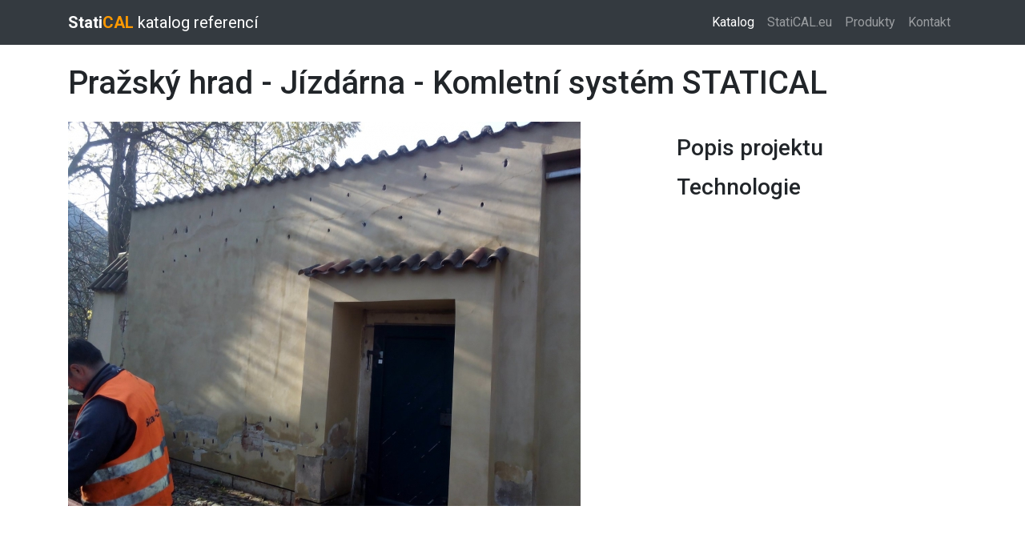

--- FILE ---
content_type: text/html; charset=UTF-8
request_url: https://reference.statical.eu/prazsky-hrad-jizdarna-komletni-system-statical
body_size: 2153
content:
<!DOCTYPE html>
<html xmlns="http://www.w3.org/1999/xhtml" xml:lang="cs" lang="cs">
<!-- Compatible width XHTML 1.0 Strict - 98% //-->
<head>
<base href="https://reference.statical.eu/" />
<!-- START META-DATA //-->
<!-- encoding web //-->
<meta http-equiv="Content-Type" content="text/html; charset=utf-8" />
<meta http-equiv="Content-language" content="cs" />
<meta http-equiv="content-style-type" content="text/css" />
<meta http-equiv="content-script-type" content="text/javascript" />
<!-- cache control //-->
<meta http-equiv="Cache-Control" content="public, max-age=3600, must-revalidate" />
<meta http-equiv="Pragma" content="public" />
<!-- browser specific features //-->
<meta http-equiv="imagetoolbar" content="no" />
<meta http-equiv="X-UA-Compatible" content="IE=edge,chrome=1" />
<meta name="MSSmartTagsPreventParsing" content="TRUE" />
<meta name="autosize" content="off" />
<meta name="resource-type" content="document" />
<meta name="SKYPE_TOOLBAR" content="SKYPE_TOOLBAR_PARSER_COMPATIBLE" />
<meta name="viewport" content="width=device-width,initial-scale=1,user-scalable=no,shrink-to-fit=no,minimal-ui" />
<meta name="apple-mobile-web-app-capable" content="yes" />
<meta name="mobile-web-app-capable" content="yes" />
<!-- robots searching //-->
<meta name="robots" content="index,follow" />
<meta name="googlebot" content="index,follow,snippet,archive" />
<!-- web specific features //-->
<meta name="author" content="Vytvořilo Lagarto.cz 2018" xml:lang="cs" lang="cs" />
<meta name="description" content="StatiCAL katalog referencí statického zajištění budov." />
<meta name="revision" content="2.0" />
<meta name="keywords" content="StatiCAL, katalog referencí, statického zajištění budov" />
<!-- END META-DATA //-->
<title>StatiCAL katalog referencí statického zajištění budov</title>
<meta http-equiv="content-language" content="cs" />
<link rel="shortcut icon" href="favicon.ico" />
<!-- Roboto font //-->
<link href="https://fonts.googleapis.com/css?family=Roboto:400,500,700&amp;subset=latin-ext" rel="stylesheet" />
<!-- Bootstrap CSS //-->
<link rel="stylesheet" href="https://stackpath.bootstrapcdn.com/bootstrap/4.1.3/css/bootstrap.min.css" integrity="sha384-MCw98/SFnGE8fJT3GXwEOngsV7Zt27NXFoaoApmYm81iuXoPkFOJwJ8ERdknLPMO" crossorigin="anonymous" />
<style type="text/css">@import "./css/style.css";</style>
</head>
<body>
 <!-- Navigation //-->
 <nav class="navbar navbar-expand-lg navbar-dark bg-dark fixed-top">
  <div class="container">
   <a class="navbar-brand" href=""><strong>Stati<span style="color: #ff9900">CAL</span></strong> katalog referencí</a>
   <button class="navbar-toggler" type="button" data-toggle="collapse" data-target="#navbarResponsive" aria-controls="navbarResponsive" aria-expanded="false" aria-label="Toggle navigation">
    <span class="navbar-toggler-icon"></span>
   </button>
   <div class="collapse navbar-collapse" id="navbarResponsive">
    <ul class="navbar-nav ml-auto">
     <li class="nav-item active"><a class="nav-link" href="">Katalog<span class="sr-only">(current)</span></a></li>
     <li class="nav-item"><a class="nav-link" href="http://www.statical.eu/cs/">StatiCAL.eu</a></li>
     <li class="nav-item"><a class="nav-link" href="http://www.statical.eu/cs/produkty/">Produkty</a></li>
     <li class="nav-item"><a class="nav-link" href="http://www.statical.eu/cs/kontakt/">Kontakt</a></li>
    </ul>
   </div>
  </div>
 </nav>
 <!-- Page Content //-->
 <div class="container">

  <!-- Portfolio Item Heading //-->
  <h1 class="my-4">Pražský hrad - Jízdárna - Komletní systém STATICAL</h1>

  <!-- Portfolio Item Row //-->
  <div class="row">
   <div class="col-md-8"><img class="img-fluid" src="./reference/ref_310/1.jpg" alt="" /></div>
   <div class="col-md-4">
    <h3 class="my-3">Popis projektu</h3>
    <p></p>
    <h3 class="my-3">Technologie</h3>
       </div>
  </div>
  <!-- /.row //-->

  <!-- Related Projects Row //-->
  <div class="row" style="margin-top:5rem">
   <div class="col-md-12">
    <div class="gallery-wrapper clearfix">
     <div class="col-md-4 grid-sizer"></div>
     <div class="col-md-4 grid-item"><img class="img-fluid" src="./reference/ref_310/2.jpg" alt="" /></div>
     <div class="col-md-4 grid-item"><img class="img-fluid" src="./reference/ref_310/3.jpg" alt="" /></div>
     <div class="col-md-4 grid-item"><img class="img-fluid" src="./reference/ref_310/4.jpg" alt="" /></div>
     <div class="col-md-4 grid-item"><img class="img-fluid" src="./reference/ref_310/5.jpg" alt="" /></div>
     <div class="col-md-4 grid-item"><img class="img-fluid" src="./reference/ref_310/6.jpg" alt="" /></div>
     <div class="col-md-4 grid-item"><img class="img-fluid" src="./reference/ref_310/7.jpg" alt="" /></div>
     <div class="col-md-4 grid-item"><img class="img-fluid" src="./reference/ref_310/8.jpg" alt="" /></div>
    </div>
   </div>
  </div>
 </div>
 <!-- container //-->
 <!-- Footer -->
 <br />
 <footer class="py-5 bg-dark">
  <div class="container"><p class="m-0 text-center text-white">Copyright &copy; <a href="http://www.statical.eu/cs/">www.statical.eu</a> 2018</p></div>
 </footer>
 <!-- Optional JavaScript //-->
 <!-- jQuery first, then Popper.js, then Bootstrap JS //-->
 <script type="text/javascript" src="./js/jquery-3.3.1.slim.min.js" integrity="sha384-q8i/X+965DzO0rT7abK41JStQIAqVgRVzpbzo5smXKp4YfRvH+8abtTE1Pi6jizo" crossorigin="anonymous"></script>
 <script type="text/javascript" src="./js/popper.min.js" integrity="sha384-ZMP7rVo3mIykV+2+9J3UJ46jBk0WLaUAdn689aCwoqbBJiSnjAK/l8WvCWPIPm49" crossorigin="anonymous"></script>
 <script type="text/javascript" src="./js/bootstrap.min.js" integrity="sha384-ChfqqxuZUCnJSK3+MXmPNIyE6ZbWh2IMqE241rYiqJxyMiZ6OW/JmZQ5stwEULTy" crossorigin="anonymous"></script>
 <script type="text/javascript" src="./js/masonry.pkgd.js"></script>
 <script type="text/javascript" src="./js/imagesloaded.pkgd.min.js"></script>
 <script type="text/javascript" src="./js/tether.min.js"></script>
 <script type="text/javascript">
 /* <![CDATA[ */
  var $grid = $('.gallery-wrapper').masonry({ itemSelector: '.grid-item', columnWidth: '.grid-sizer', percentPosition: true, transitionDuration: 0 });
  $grid.imagesLoaded().progress( function() { $grid.masonry(); });
 /* ]]> */
 </script>
</body></html>


--- FILE ---
content_type: text/css
request_url: https://reference.statical.eu/css/style.css
body_size: 107
content:
body {
  font-family: 'Roboto' !important;
  padding-top: 54px;
}
a:link, a:visited {
  color:#ff9900;
} !important
a:hover, a:active {
  color:#ff9900;
} !important
.dataTables_wrapper {
    padding-bottom: 42px;
}
.img-fluid {
    margin-bottom: 1.0rem!important;
}
.gallery-wrapper {
  overflow: hidden;
}

.grid-item {
  padding-bottom: 1rem;
}

@media (min-width: 992px) {
  body {
    padding-top: 56px;
  }
}
